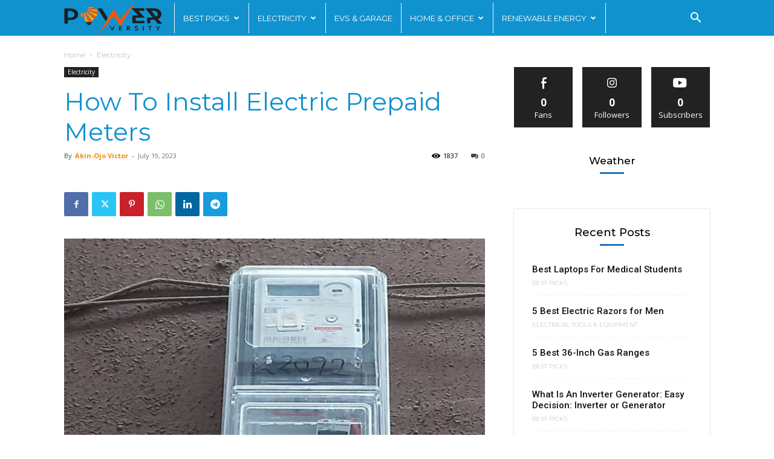

--- FILE ---
content_type: text/html; charset=utf-8
request_url: https://www.google.com/recaptcha/api2/aframe
body_size: 270
content:
<!DOCTYPE HTML><html><head><meta http-equiv="content-type" content="text/html; charset=UTF-8"></head><body><script nonce="SjSz7S1cMISPfY5WOIJ7JQ">/** Anti-fraud and anti-abuse applications only. See google.com/recaptcha */ try{var clients={'sodar':'https://pagead2.googlesyndication.com/pagead/sodar?'};window.addEventListener("message",function(a){try{if(a.source===window.parent){var b=JSON.parse(a.data);var c=clients[b['id']];if(c){var d=document.createElement('img');d.src=c+b['params']+'&rc='+(localStorage.getItem("rc::a")?sessionStorage.getItem("rc::b"):"");window.document.body.appendChild(d);sessionStorage.setItem("rc::e",parseInt(sessionStorage.getItem("rc::e")||0)+1);localStorage.setItem("rc::h",'1769442581723');}}}catch(b){}});window.parent.postMessage("_grecaptcha_ready", "*");}catch(b){}</script></body></html>